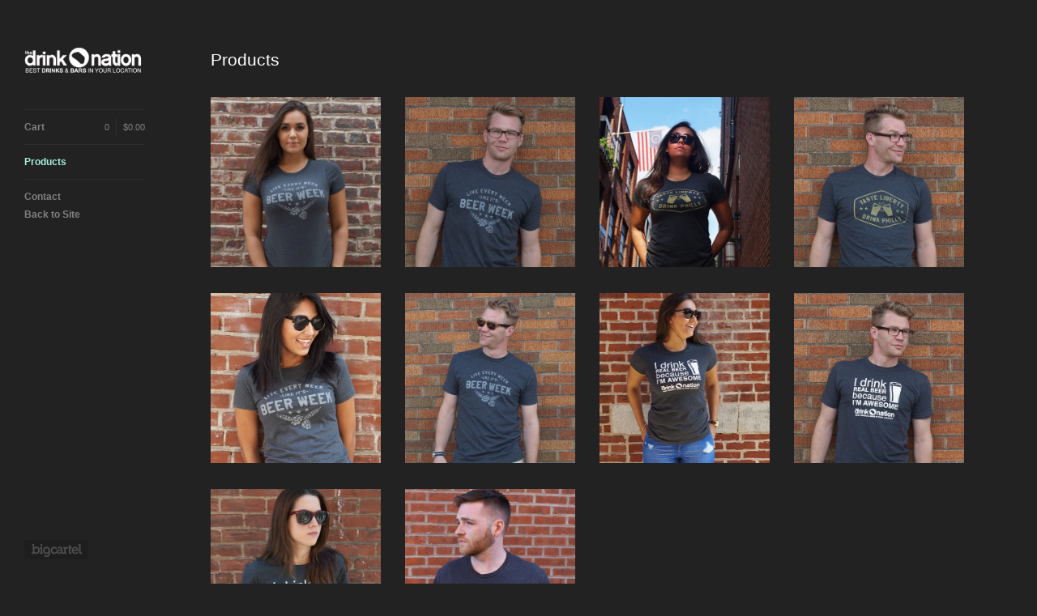

--- FILE ---
content_type: text/html; charset=utf-8
request_url: https://thedrinknation.bigcartel.com/products
body_size: 3279
content:
<!DOCTYPE html>
<!--[if lt IE 8]><html class="lt-ie9 lt-ie8"> <![endif]-->
<!--[if IE 8]><html class="lt-ie9"> <![endif]-->
<!--[if gt IE 8]><!--><html> <!--<![endif]-->
<head>
  <title>Products | The Drink Nation</title>
  <meta charset="utf-8">
  <meta name="viewport" content="width=device-width, initial-scale=1.0, maximum-scale=1.0, user-scalable=no">

  <link href="/theme_stylesheets/46192762/1623170132/theme.css" media="screen" rel="stylesheet" type="text/css">

  <!--[if lt IE 9]>
    <script src="//html5shim.googlecode.com/svn/trunk/html5.js"></script>
  <![endif]-->

  <!-- Served from Big Cartel Storefront -->
<!-- Big Cartel generated meta tags -->
<meta name="generator" content="Big Cartel" />
<meta name="author" content="The Drink Nation" />
<meta name="description" content="Browse all products from The Drink Nation." />
<meta name="referrer" content="strict-origin-when-cross-origin" />
<meta name="theme_name" content="Sidecar" />
<meta name="theme_version" content="1.5.17" />
<meta property="og:type" content="website" />
<meta property="og:site_name" content="The Drink Nation" />
<meta property="og:title" content="Products" />
<meta property="og:url" content="https://thedrinknation.bigcartel.com/products" />
<meta property="og:description" content="Browse all products from The Drink Nation." />
<meta property="og:image" content="https://assets.bigcartel.com/product_images/162860245/Beer-Week-Drink-Nation-Womens-nocaption.jpg?auto=format&amp;fit=max&amp;h=1200&amp;w=1200" />
<meta property="og:image:secure_url" content="https://assets.bigcartel.com/product_images/162860245/Beer-Week-Drink-Nation-Womens-nocaption.jpg?auto=format&amp;fit=max&amp;h=1200&amp;w=1200" />
<meta property="og:price:amount" content="20.00" />
<meta property="og:price:currency" content="USD" />
<meta property="og:availability" content="instock" />
<meta name="twitter:card" content="summary_large_image" />
<meta name="twitter:title" content="Products" />
<meta name="twitter:description" content="Browse all products from The Drink Nation." />
<meta name="twitter:image" content="https://assets.bigcartel.com/product_images/162860245/Beer-Week-Drink-Nation-Womens-nocaption.jpg?auto=format&amp;fit=max&amp;h=1200&amp;w=1200" />
<!-- end of generated meta tags -->

<!-- Big Cartel generated link tags -->
<link rel="canonical" href="https://thedrinknation.bigcartel.com/products" />
<link rel="alternate" href="https://thedrinknation.bigcartel.com/products.xml" type="application/rss+xml" title="Product Feed" />
<link rel="icon" href="/favicon.svg" type="image/svg+xml" />
<link rel="icon" href="/favicon.ico" type="image/x-icon" />
<link rel="apple-touch-icon" href="/apple-touch-icon.png" />
<!-- end of generated link tags -->

<!-- Big Cartel generated structured data -->
<script type="application/ld+json">
{"@context":"https://schema.org","@type":"BreadcrumbList","itemListElement":[{"@type":"ListItem","position":1,"name":"Home","item":"https://thedrinknation.bigcartel.com/"},{"@type":"ListItem","position":2,"name":"Products","item":"https://thedrinknation.bigcartel.com/products"}]}
</script>
<script type="application/ld+json">
{"@context":"https://schema.org","@type":"ItemList","name":"All Products","itemListElement":[{"@type":"ListItem","name":"Live Every Week Like It's Beer Week - Drink Nation - Women's","position":1,"url":"https://thedrinknation.bigcartel.com/product/live-every-week-like-it-s-beer-week-drink-nation-women-s"},{"@type":"ListItem","name":"Live Every Week Like It's Beer Week - Drink Nation, Men's","position":2,"url":"https://thedrinknation.bigcartel.com/product/live-every-week-like-it-s-beer-week-drink-nation-men-s"},{"@type":"ListItem","name":"Taste Liberty, Drink Philly - Womens","position":3,"url":"https://thedrinknation.bigcartel.com/product/taste-liberty-drink-philly-womens"},{"@type":"ListItem","name":"Taste Liberty, Drink Philly - Mens","position":4,"url":"https://thedrinknation.bigcartel.com/product/taste-liberty-drink-philly-mens"},{"@type":"ListItem","name":"Live Every Week Like It's Beer Week - Drink Philly, Women's","position":5,"url":"https://thedrinknation.bigcartel.com/product/live-every-week-like-it-s-beer-week-drink-philly-women-s"},{"@type":"ListItem","name":"Live Every Week Like It's Beer Week - Drink Philly, Men's","position":6,"url":"https://thedrinknation.bigcartel.com/product/live-every-week-like-it-s-beer-week-drink-philly-men-s"},{"@type":"ListItem","name":"I Drink Real Beer Because I'm Awesome - Drink Nation, Women's","position":7,"url":"https://thedrinknation.bigcartel.com/product/i-drink-real-beer-because-i-m-awesome-drink-nation-women-s"},{"@type":"ListItem","name":"I Drink Real Beer Because I'm Awesome - Drink Nation, Mens","position":8,"url":"https://thedrinknation.bigcartel.com/product/i-drink-real-beer-because-i-m-awesome-drink-nation-mens"},{"@type":"ListItem","name":"I Drink Real Beer Because I'm Awesome - Drink Philly, Women's","position":9,"url":"https://thedrinknation.bigcartel.com/product/i-drink-real-beer-because-i-m-awesome-drink-philly-women-s"},{"@type":"ListItem","name":"I Drink Real Beer Because I'm Awesome - Drink Philly, Men's","position":10,"url":"https://thedrinknation.bigcartel.com/product/i-drink-real-beer-because-i-m-awesome-drink-philly-men-s"}]}
</script>

<!-- end of generated structured data -->

<script>
  window.bigcartel = window.bigcartel || {};
  window.bigcartel = {
    ...window.bigcartel,
    ...{"account":{"id":2190313,"host":"thedrinknation.bigcartel.com","bc_host":"thedrinknation.bigcartel.com","currency":"USD","country":{"code":"US","name":"United States"}},"theme":{"name":"Sidecar","version":"1.5.17","colors":{"button_background_color":null,"button_text_color":null,"button_hover_background_color":null,"background_color":"#222222","primary_text_color":null,"link_text_color":"#76BFAF","link_hover_color":null}},"checkout":{"payments_enabled":false},"page":{"type":"products"}}
  }
</script>
<script type="text/javascript">
  var _bcaq = _bcaq || [];
  _bcaq.push(['_setUrl','stats1.bigcartel.com']);_bcaq.push(['_trackVisit','2190313']);
  (function() {
    var bca = document.createElement('script'); bca.type = 'text/javascript'; bca.async = true;
    bca.src = '/stats.min.js';
    var s = document.getElementsByTagName('script')[0]; s.parentNode.insertBefore(bca, s);
  })();
</script>
<script src="/assets/currency-formatter-e6d2ec3fd19a4c813ec8b993b852eccecac4da727de1c7e1ecbf0a335278e93a.js"></script>
</head>

<body id="products" class="theme" data-search="false">
  <div class="wrapper">
    <aside>
      <div>
        <header>
          <a href="/" title="The Drink Nation" class="logo  image " >
            
              <img src="https://assets.bigcartel.com/theme_images/15958171/drink_nation_logo_white.png" alt="The Drink Nation" width="150" />
            
          </a>
        </header>

        <nav>
          <section>
            <h2 class="title">
              <a href="/cart" class="cart ">
                <b>Cart</b>
                <span class="total"><span class="currency_sign">$</span>0.00</span>
                <span class="count">0</span>
              </a>
            </h2>
          </section>

          <section>
            <h2 class="title">
              <a href="/products" class="current">
                Products
              </a>
            </h2>

            

            <ul>
              
            </ul>
          </section>

          

          <section>
            <ul>
              
              <li class="title">
                <a href="/contact" class="">
                  Contact
                </a>
              </li>
              
                <li class="title"><a href="http://TheDrinkNation.com">Back to Site</a></li>
              
            </ul>
          </section>
        </nav>
      </div>

      <footer>
        <cite><a href="https://www.bigcartel.com/?utm_source=bigcartel&utm_medium=storefront&utm_campaign=2190313&utm_term=thedrinknation" data-bc-hook="attribution" rel="nofollow">Powered by Big Cartel</a></cite>
      </footer>
    </aside>

    <div class="main overlay">
      <header>
        <a href="/cart" class="cart">0</a>
        <a href="#" class="menu">Menu<b></b></a>
        <a href="/" title="The Drink Nation" class="logo">The Drink Nation</a>
      </header>
      
        <div class="page products">
  <h1>Products</h1>
  

    
      <ul class="products_list">
        
          <li class="product">
            <a href="/product/live-every-week-like-it-s-beer-week-drink-nation-women-s">
              <img alt="Image of Live Every Week Like It&#39;s Beer Week - Drink Nation - Women&#39;s" src="https://assets.bigcartel.com/product_images/162860245/Beer-Week-Drink-Nation-Womens-nocaption.jpg?auto=format&fit=max&w=780">
              <div class="product_info">
                <div>
                  <p>
                    <span class="product_name">Live Every Week Like It's Beer Week - Drink Nation - Women's</span>
                    <span class="price active">
                      <span class="currency_sign">$</span>20.00
                       
                      
                    </span>
                  </p>
                </div>
              </div>
            </a>
          </li>
        
          <li class="product">
            <a href="/product/live-every-week-like-it-s-beer-week-drink-nation-men-s">
              <img alt="Image of Live Every Week Like It&#39;s Beer Week - Drink Nation, Men&#39;s" src="https://assets.bigcartel.com/product_images/162860380/Beer-Week-Drink-Nation-mens-nocaption.jpg?auto=format&fit=max&w=780">
              <div class="product_info">
                <div>
                  <p>
                    <span class="product_name">Live Every Week Like It's Beer Week - Drink Nation, Men's</span>
                    <span class="price active">
                      <span class="currency_sign">$</span>20.00
                       
                      
                    </span>
                  </p>
                </div>
              </div>
            </a>
          </li>
        
          <li class="product">
            <a href="/product/taste-liberty-drink-philly-womens">
              <img alt="Image of Taste Liberty, Drink Philly - Womens" src="https://assets.bigcartel.com/product_images/161351911/DrinkPhilly-Taste-Liberty-Womens.jpg?auto=format&fit=max&w=780">
              <div class="product_info">
                <div>
                  <p>
                    <span class="product_name">Taste Liberty, Drink Philly - Womens</span>
                    <span class="price active">
                      <span class="currency_sign">$</span>20.00
                       
                      
                    </span>
                  </p>
                </div>
              </div>
            </a>
          </li>
        
          <li class="product">
            <a href="/product/taste-liberty-drink-philly-mens">
              <img alt="Image of Taste Liberty, Drink Philly - Mens" src="https://assets.bigcartel.com/product_images/161420404/DrinkPhilly-Liberty-Mens2.jpg?auto=format&fit=max&w=780">
              <div class="product_info">
                <div>
                  <p>
                    <span class="product_name">Taste Liberty, Drink Philly - Mens</span>
                    <span class="price active">
                      <span class="currency_sign">$</span>20.00
                       
                      
                    </span>
                  </p>
                </div>
              </div>
            </a>
          </li>
        
          <li class="product">
            <a href="/product/live-every-week-like-it-s-beer-week-drink-philly-women-s">
              <img alt="Image of Live Every Week Like It&#39;s Beer Week - Drink Philly, Women&#39;s" src="https://assets.bigcartel.com/product_images/161351701/DrinkPhilly-Beer-Week-Womens.jpg?auto=format&fit=max&w=780">
              <div class="product_info">
                <div>
                  <p>
                    <span class="product_name">Live Every Week Like It's Beer Week - Drink Philly, Women's</span>
                    <span class="price active">
                      <span class="currency_sign">$</span>20.00
                       
                      
                    </span>
                  </p>
                </div>
              </div>
            </a>
          </li>
        
          <li class="product">
            <a href="/product/live-every-week-like-it-s-beer-week-drink-philly-men-s">
              <img alt="Image of Live Every Week Like It&#39;s Beer Week - Drink Philly, Men&#39;s" src="https://assets.bigcartel.com/product_images/161420455/DrinkPhilly-Beer-Week-Mens2.jpg?auto=format&fit=max&w=780">
              <div class="product_info">
                <div>
                  <p>
                    <span class="product_name">Live Every Week Like It's Beer Week - Drink Philly, Men's</span>
                    <span class="price active">
                      <span class="currency_sign">$</span>20.00
                       
                      
                    </span>
                  </p>
                </div>
              </div>
            </a>
          </li>
        
          <li class="product">
            <a href="/product/i-drink-real-beer-because-i-m-awesome-drink-nation-women-s">
              <img alt="Image of I Drink Real Beer Because I&#39;m Awesome - Drink Nation, Women&#39;s" src="https://assets.bigcartel.com/product_images/161351593/DrinkNation-Real-Beer-Womens.jpg?auto=format&fit=max&w=780">
              <div class="product_info">
                <div>
                  <p>
                    <span class="product_name">I Drink Real Beer Because I'm Awesome - Drink Nation, Women's</span>
                    <span class="price active">
                      <span class="currency_sign">$</span>20.00
                       
                      
                    </span>
                  </p>
                </div>
              </div>
            </a>
          </li>
        
          <li class="product">
            <a href="/product/i-drink-real-beer-because-i-m-awesome-drink-nation-mens">
              <img alt="Image of I Drink Real Beer Because I&#39;m Awesome - Drink Nation, Mens" src="https://assets.bigcartel.com/product_images/161420473/DrinkNation-Real-Beer-Mens2.jpg?auto=format&fit=max&w=780">
              <div class="product_info">
                <div>
                  <p>
                    <span class="product_name">I Drink Real Beer Because I'm Awesome - Drink Nation, Mens</span>
                    <span class="price active">
                      <span class="currency_sign">$</span>20.00
                       
                      
                    </span>
                  </p>
                </div>
              </div>
            </a>
          </li>
        
          <li class="product">
            <a href="/product/i-drink-real-beer-because-i-m-awesome-drink-philly-women-s">
              <img alt="Image of I Drink Real Beer Because I&#39;m Awesome - Drink Philly, Women&#39;s" src="https://assets.bigcartel.com/product_images/161351266/DrinkPhilly-Womens-Real-Beer.jpg?auto=format&fit=max&w=780">
              <div class="product_info">
                <div>
                  <p>
                    <span class="product_name">I Drink Real Beer Because I'm Awesome - Drink Philly, Women's</span>
                    <span class="price active">
                      <span class="currency_sign">$</span>20.00
                       
                      
                    </span>
                  </p>
                </div>
              </div>
            </a>
          </li>
        
          <li class="product">
            <a href="/product/i-drink-real-beer-because-i-m-awesome-drink-philly-men-s">
              <img alt="Image of I Drink Real Beer Because I&#39;m Awesome - Drink Philly, Men&#39;s" src="https://assets.bigcartel.com/product_images/161351215/DrinkPhilly-Mens-Real-Beer.jpg?auto=format&fit=max&w=780">
              <div class="product_info">
                <div>
                  <p>
                    <span class="product_name">I Drink Real Beer Because I'm Awesome - Drink Philly, Men's</span>
                    <span class="price active">
                      <span class="currency_sign">$</span>20.00
                       
                      
                    </span>
                  </p>
                </div>
              </div>
            </a>
          </li>
        
      </ul>

      <p class="pagination">
        
          
        

        
          
        
      </p>

    

  
</div>

      
    </div>
  </div>

  <script src="//ajax.googleapis.com/ajax/libs/jquery/1.9.1/jquery.min.js" type="text/javascript"></script>
  <script src="https://assets.bigcartel.com/api/6/api.usd.js?v=1" type="text/javascript"></script>
  <script src="https://assets.bigcartel.com/theme_assets/3/1.5.17/theme.js?v=1" type="text/javascript"></script>
  <script type="text/javascript">
    Store.isotopeOptions = {
      itemSelector: '.product',
      layoutMode: 'masonry',
      masonry: {
        columnWidth: 240,
        gutterWidth: 30
      }
    };

    Store.infiniteOptions = {
      paginationSelector: '.pagination',
      moreSelector: '.next',
      itemSelector: '.products_list .product'
    };

    
  </script>

<script defer src="https://static.cloudflareinsights.com/beacon.min.js/vcd15cbe7772f49c399c6a5babf22c1241717689176015" integrity="sha512-ZpsOmlRQV6y907TI0dKBHq9Md29nnaEIPlkf84rnaERnq6zvWvPUqr2ft8M1aS28oN72PdrCzSjY4U6VaAw1EQ==" data-cf-beacon='{"rayId":"9b36a65c1be990c0","version":"2025.9.1","serverTiming":{"name":{"cfExtPri":true,"cfEdge":true,"cfOrigin":true,"cfL4":true,"cfSpeedBrain":true,"cfCacheStatus":true}},"token":"44d6648085c9451aa740849b0372227e","b":1}' crossorigin="anonymous"></script>
</body>
</html>
